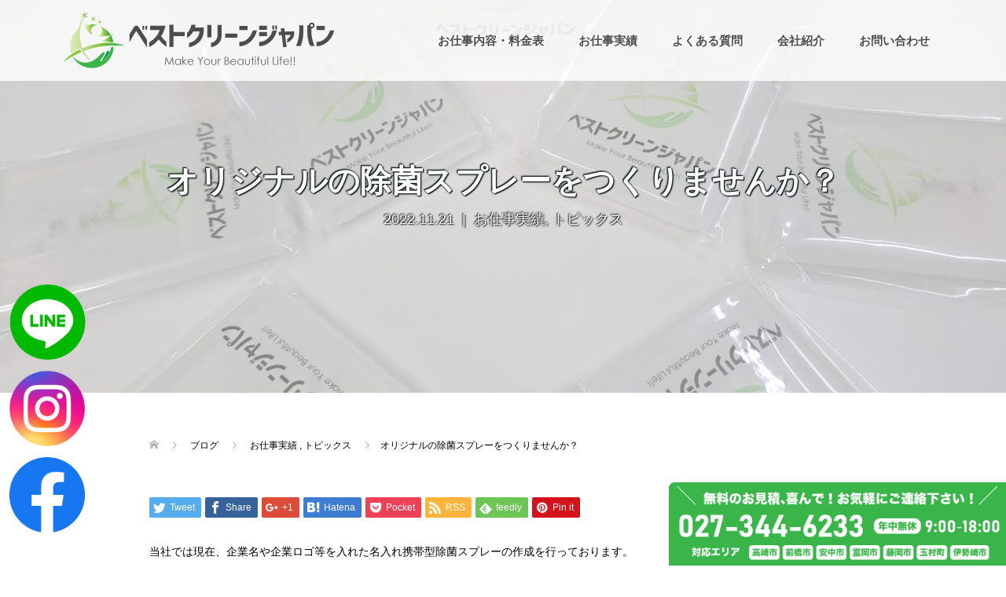

--- FILE ---
content_type: text/html; charset=UTF-8
request_url: http://b-c-j.jp/archives/1460
body_size: 13736
content:
<!DOCTYPE html>
<html lang="ja">
<head>
<!-- Global site tag (gtag.js) - Google Analytics -->
<script async src="https://www.googletagmanager.com/gtag/js?id=UA-114077047-1"></script>
<script>
  window.dataLayer = window.dataLayer || [];
  function gtag(){dataLayer.push(arguments);}
  gtag('js', new Date());

  gtag('config', 'UA-114077047-1');
</script>
<meta charset="UTF-8">
<meta name="description" content="">
<meta name="viewport" content="width=device-width">
<title>オリジナルの除菌スプレーをつくりませんか？ &#8211; 群馬県高崎市のハウスクリーニング業者｜ベストクリーンジャパン</title>
<link rel='dns-prefetch' href='//s.w.org' />
<link rel="alternate" type="application/rss+xml" title="群馬県高崎市のハウスクリーニング業者｜ベストクリーンジャパン &raquo; オリジナルの除菌スプレーをつくりませんか？ のコメントのフィード" href="https://b-c-j.jp/archives/1460/feed" />
		<script type="text/javascript">
			window._wpemojiSettings = {"baseUrl":"https:\/\/s.w.org\/images\/core\/emoji\/11\/72x72\/","ext":".png","svgUrl":"https:\/\/s.w.org\/images\/core\/emoji\/11\/svg\/","svgExt":".svg","source":{"concatemoji":"http:\/\/b-c-j.jp\/wp-includes\/js\/wp-emoji-release.min.js?ver=4.9.26"}};
			!function(e,a,t){var n,r,o,i=a.createElement("canvas"),p=i.getContext&&i.getContext("2d");function s(e,t){var a=String.fromCharCode;p.clearRect(0,0,i.width,i.height),p.fillText(a.apply(this,e),0,0);e=i.toDataURL();return p.clearRect(0,0,i.width,i.height),p.fillText(a.apply(this,t),0,0),e===i.toDataURL()}function c(e){var t=a.createElement("script");t.src=e,t.defer=t.type="text/javascript",a.getElementsByTagName("head")[0].appendChild(t)}for(o=Array("flag","emoji"),t.supports={everything:!0,everythingExceptFlag:!0},r=0;r<o.length;r++)t.supports[o[r]]=function(e){if(!p||!p.fillText)return!1;switch(p.textBaseline="top",p.font="600 32px Arial",e){case"flag":return s([55356,56826,55356,56819],[55356,56826,8203,55356,56819])?!1:!s([55356,57332,56128,56423,56128,56418,56128,56421,56128,56430,56128,56423,56128,56447],[55356,57332,8203,56128,56423,8203,56128,56418,8203,56128,56421,8203,56128,56430,8203,56128,56423,8203,56128,56447]);case"emoji":return!s([55358,56760,9792,65039],[55358,56760,8203,9792,65039])}return!1}(o[r]),t.supports.everything=t.supports.everything&&t.supports[o[r]],"flag"!==o[r]&&(t.supports.everythingExceptFlag=t.supports.everythingExceptFlag&&t.supports[o[r]]);t.supports.everythingExceptFlag=t.supports.everythingExceptFlag&&!t.supports.flag,t.DOMReady=!1,t.readyCallback=function(){t.DOMReady=!0},t.supports.everything||(n=function(){t.readyCallback()},a.addEventListener?(a.addEventListener("DOMContentLoaded",n,!1),e.addEventListener("load",n,!1)):(e.attachEvent("onload",n),a.attachEvent("onreadystatechange",function(){"complete"===a.readyState&&t.readyCallback()})),(n=t.source||{}).concatemoji?c(n.concatemoji):n.wpemoji&&n.twemoji&&(c(n.twemoji),c(n.wpemoji)))}(window,document,window._wpemojiSettings);
		</script>
		<style type="text/css">
img.wp-smiley,
img.emoji {
	display: inline !important;
	border: none !important;
	box-shadow: none !important;
	height: 1em !important;
	width: 1em !important;
	margin: 0 .07em !important;
	vertical-align: -0.1em !important;
	background: none !important;
	padding: 0 !important;
}
</style>
<link rel='stylesheet' id='contact-form-7-css'  href='http://b-c-j.jp/wp-content/plugins/contact-form-7/includes/css/styles.css?ver=5.0.3' type='text/css' media='all' />
<link rel='stylesheet' id='oops-slick-css'  href='http://b-c-j.jp/wp-content/themes/oops_tcd048/css/slick.min.css?ver=4.9.26' type='text/css' media='all' />
<link rel='stylesheet' id='oops-slick-theme-css'  href='http://b-c-j.jp/wp-content/themes/oops_tcd048/css/slick-theme.min.css?ver=4.9.26' type='text/css' media='all' />
<link rel='stylesheet' id='oops-style-css'  href='http://b-c-j.jp/wp-content/themes/oops_tcd048/style.css?ver=1.1.1' type='text/css' media='all' />
<link rel='stylesheet' id='oops-responsive-css'  href='http://b-c-j.jp/wp-content/themes/oops_tcd048/responsive.min.css?ver=1.1.1' type='text/css' media='all' />
<script type='text/javascript' src='http://b-c-j.jp/wp-includes/js/jquery/jquery.js?ver=1.12.4'></script>
<script type='text/javascript' src='http://b-c-j.jp/wp-includes/js/jquery/jquery-migrate.min.js?ver=1.4.1'></script>
<link rel='https://api.w.org/' href='https://b-c-j.jp/wp-json/' />
<link rel="EditURI" type="application/rsd+xml" title="RSD" href="https://b-c-j.jp/xmlrpc.php?rsd" />
<link rel="wlwmanifest" type="application/wlwmanifest+xml" href="http://b-c-j.jp/wp-includes/wlwmanifest.xml" /> 
<link rel='prev' title='グリストラップ清掃' href='https://b-c-j.jp/archives/1431' />
<link rel='next' title='扉の落書き、シール跡の除去' href='https://b-c-j.jp/archives/1490' />
<meta name="generator" content="WordPress 4.9.26" />
<link rel="canonical" href="https://b-c-j.jp/archives/1460" />
<link rel='shortlink' href='https://b-c-j.jp/?p=1460' />
<link rel="alternate" type="application/json+oembed" href="https://b-c-j.jp/wp-json/oembed/1.0/embed?url=https%3A%2F%2Fb-c-j.jp%2Farchives%2F1460" />
<link rel="alternate" type="text/xml+oembed" href="https://b-c-j.jp/wp-json/oembed/1.0/embed?url=https%3A%2F%2Fb-c-j.jp%2Farchives%2F1460&#038;format=xml" />
<style>
.p-cta--1::before { background: #000000; opacity: 0.5; }
.p-cta--1 .p-cta__btn { background: #ff8000; }
.p-cta--1 .p-cta__btn:hover { background: #444444; }
.p-cta--2::before { background: #000000; opacity: 0.5; }
.p-cta--2 .p-cta__btn { background: #ff8000; }
.p-cta--2 .p-cta__btn:hover { background: #444444; }
.p-cta--3::before { background: #000000; opacity: 0.5; }
.p-cta--3 .p-cta__btn { background: #ff8000; }
.p-cta--3 .p-cta__btn:hover { background: #444444; }
</style>
<style>
.p-footer-cta--1 .p-footer-cta__inner { background: rgba( 0, 0, 0, 1); }
.p-footer-cta--1 .p-footer-cta__btn { background: #ff8000; }
.p-footer-cta--1 .p-footer-cta__btn:hover { background: #444444; }
.p-footer-cta--2 .p-footer-cta__inner { background: rgba( 0, 0, 0, 1); }
.p-footer-cta--2 .p-footer-cta__btn { background: #ff8000; }
.p-footer-cta--2 .p-footer-cta__btn:hover { background: #444444; }
.p-footer-cta--3 .p-footer-cta__inner { background: rgba( 0, 0, 0, 1); }
.p-footer-cta--3 .p-footer-cta__btn { background: #ff8000; }
.p-footer-cta--3 .p-footer-cta__btn:hover { background: #444444; }
</style>
<style>
/* Primary color */
.p-global-nav .sub-menu a, .p-news-ticker, .p-widget-dropdown, .p-widget-dropdown select, .p-headline, .p-latest-news__title, .l-footer, .p-menu-button.is-active { background: #121d1f; }

/* Secondary color */
.p-global-nav .sub-menu li a:hover, .p-widget-search__submit:hover, .p-button, .p-review__button:hover, .p-pager__item a:hover, .c-comment__form-submit:hover { background: #00b509; }
.l-header--large .p-global-nav > li > a:hover, .p-global-nav > .current-menu-item > a, .p-global-nav > li > a:hover, .p-global-nav .current-menu-item > a .p-widget-list a:hover, .p-article01__category a:hover { color: #00b509; }

/* Tertiary color */
.p-button:hover { background: #73e000; }

/* font type */
body { font-family: Verdana, "ヒラギノ角ゴ ProN W3", "Hiragino Kaku Gothic ProN", "メイリオ", Meiryo, sans-serif; }

/* headline font type */
.p-index-slider__item-catch, .p-index-content01__catch, .p-index-content02__item-catch, .p-showcase__catch, .p-index-content04__catch, .p-index-content06__item-catch, .p-index-content07__catch, .p-index-content09__catch, .p-footer-blog__catch, .p-article01__title, .p-page-header__title, .p-headline, .p-article02__title, .p-latest-news__title h2, .p-review__name, .p-review-header__title, #js-header-video .caption .title, #js-header-youtube .caption .title {
font-family: "Segoe UI", Verdana, "游ゴシック", YuGothic, "Hiragino Kaku Gothic ProN", Meiryo, sans-serif;
}

/* load */
@-webkit-keyframes loading-square-loader {
  0% { box-shadow: 16px -8px rgba(18, 29, 31, 0), 32px 0 rgba(18, 29, 31, 0), 0 -16px rgba(18, 29, 31, 0), 16px -16px rgba(18, 29, 31, 0), 32px -16px rgba(18, 29, 31, 0), 0 -32px rgba(18, 29, 31, 0), 16px -32px rgba(18, 29, 31, 0), 32px -32px rgba(242, 205, 123, 0); }
  5% { box-shadow: 16px -8px rgba(18, 29, 31, 0), 32px 0 rgba(18, 29, 31, 0), 0 -16px rgba(18, 29, 31, 0), 16px -16px rgba(18, 29, 31, 0), 32px -16px rgba(18, 29, 31, 0), 0 -32px rgba(18, 29, 31, 0), 16px -32px rgba(18, 29, 31, 0), 32px -32px rgba(242, 205, 123, 0); }
  10% { box-shadow: 16px 0 rgba(18, 29, 31, 1), 32px -8px rgba(18, 29, 31, 0), 0 -16px rgba(18, 29, 31, 0), 16px -16px rgba(18, 29, 31, 0), 32px -16px rgba(18, 29, 31, 0), 0 -32px rgba(18, 29, 31, 0), 16px -32px rgba(18, 29, 31, 0), 32px -32px rgba(242, 205, 123, 0); }
  15% { box-shadow: 16px 0 rgba(18, 29, 31, 1), 32px 0 rgba(18, 29, 31, 1), 0 -24px rgba(18, 29, 31, 0), 16px -16px rgba(18, 29, 31, 0), 32px -16px rgba(18, 29, 31, 0), 0 -32px rgba(18, 29, 31, 0), 16px -32px rgba(18, 29, 31, 0), 32px -32px rgba(242, 205, 123, 0); }
  20% { box-shadow: 16px 0 rgba(18, 29, 31, 1), 32px 0 rgba(18, 29, 31, 1), 0 -16px rgba(18, 29, 31, 1), 16px -24px rgba(18, 29, 31, 0), 32px -16px rgba(18, 29, 31, 0), 0 -32px rgba(18, 29, 31, 0), 16px -32px rgba(18, 29, 31, 0), 32px -32px rgba(242, 205, 123, 0); }
  25% { box-shadow: 16px 0 rgba(18, 29, 31, 1), 32px 0 rgba(18, 29, 31, 1), 0 -16px rgba(18, 29, 31, 1), 16px -16px rgba(18, 29, 31, 1), 32px -24px rgba(18, 29, 31, 0), 0 -32px rgba(18, 29, 31, 0), 16px -32px rgba(18, 29, 31, 0), 32px -32px rgba(242, 205, 123, 0); }
  30% { box-shadow: 16px 0 rgba(18, 29, 31, 1), 32px 0 rgba(18, 29, 31, 1), 0 -16px rgba(18, 29, 31, 1), 16px -16px rgba(18, 29, 31, 1), 32px -16px rgba(18, 29, 31, 1), 0 -50px rgba(18, 29, 31, 0), 16px -32px rgba(18, 29, 31, 0), 32px -32px rgba(242, 205, 123, 0); }
  35% { box-shadow: 16px 0 rgba(18, 29, 31, 1), 32px 0 rgba(18, 29, 31, 1), 0 -16px rgba(18, 29, 31, 1), 16px -16px rgba(18, 29, 31, 1), 32px -16px rgba(18, 29, 31, 1), 0 -32px rgba(18, 29, 31, 1), 16px -50px rgba(18, 29, 31, 0), 32px -32px rgba(242, 205, 123, 0); }
  40% { box-shadow: 16px 0 rgba(18, 29, 31, 1), 32px 0 rgba(18, 29, 31, 1), 0 -16px rgba(18, 29, 31, 1), 16px -16px rgba(18, 29, 31, 1), 32px -16px rgba(18, 29, 31, 1), 0 -32px rgba(18, 29, 31, 1), 16px -32px rgba(18, 29, 31, 1), 32px -50px rgba(242, 205, 123, 0); }
  45%, 55% { box-shadow: 16px 0 rgba(18, 29, 31, 1), 32px 0 rgba(18, 29, 31, 1), 0 -16px rgba(18, 29, 31, 1), 16px -16px rgba(18, 29, 31, 1), 32px -16px rgba(18, 29, 31, 1), 0 -32px rgba(18, 29, 31, 1), 16px -32px rgba(18, 29, 31, 1), 32px -32px rgba(0, 181, 9, 1); }
  60% { box-shadow: 16px 8px rgba(18, 29, 31, 0), 32px 0 rgba(18, 29, 31, 1), 0 -16px rgba(18, 29, 31, 1), 16px -16px rgba(18, 29, 31, 1), 32px -16px rgba(18, 29, 31, 1), 0 -32px rgba(18, 29, 31, 1), 16px -32px rgba(18, 29, 31, 1), 32px -32px rgba(0, 181, 9, 1); }
  65% { box-shadow: 16px 8px rgba(18, 29, 31, 0), 32px 8px rgba(18, 29, 31, 0), 0 -16px rgba(18, 29, 31, 1), 16px -16px rgba(18, 29, 31, 1), 32px -16px rgba(18, 29, 31, 1), 0 -32px rgba(18, 29, 31, 1), 16px -32px rgba(18, 29, 31, 1), 32px -32px rgba(0, 181, 9, 1); }
  70% { box-shadow: 16px 8px rgba(18, 29, 31, 0), 32px 8px rgba(18, 29, 31, 0), 0 -8px rgba(18, 29, 31, 0), 16px -16px rgba(18, 29, 31, 1), 32px -16px rgba(18, 29, 31, 1), 0 -32px rgba(18, 29, 31, 1), 16px -32px rgba(18, 29, 31, 1), 32px -32px rgba(0, 181, 9, 1); }
  75% { box-shadow: 16px 8px rgba(18, 29, 31, 0), 32px 8px rgba(18, 29, 31, 0), 0 -8px rgba(18, 29, 31, 0), 16px -8px rgba(18, 29, 31, 0), 32px -16px rgba(18, 29, 31, 1), 0 -32px rgba(18, 29, 31, 1), 16px -32px rgba(18, 29, 31, 1), 32px -32px rgba(0, 181, 9, 1); }
  80% { box-shadow: 16px 8px rgba(18, 29, 31, 0), 32px 8px rgba(18, 29, 31, 0), 0 -8px rgba(18, 29, 31, 0), 16px -8px rgba(18, 29, 31, 0), 32px -8px rgba(18, 29, 31, 0), 0 -32px rgba(18, 29, 31, 1), 16px -32px rgba(18, 29, 31, 1), 32px -32px rgba(0, 181, 9, 1); }
  85% { box-shadow: 16px 8px rgba(18, 29, 31, 0), 32px 8px rgba(18, 29, 31, 0), 0 -8px rgba(18, 29, 31, 0), 16px -8px rgba(18, 29, 31, 0), 32px -8px rgba(18, 29, 31, 0), 0 -24px rgba(18, 29, 31, 0), 16px -32px rgba(18, 29, 31, 1), 32px -32px rgba(0, 181, 9, 1); }
  90% { box-shadow: 16px 8px rgba(18, 29, 31, 0), 32px 8px rgba(18, 29, 31, 0), 0 -8px rgba(18, 29, 31, 0), 16px -8px rgba(18, 29, 31, 0), 32px -8px rgba(18, 29, 31, 0), 0 -24px rgba(18, 29, 31, 0), 16px -24px rgba(18, 29, 31, 0), 32px -32px rgba(0, 181, 9, 1); }
  95%, 100% { box-shadow: 16px 8px rgba(18, 29, 31, 0), 32px 8px rgba(18, 29, 31, 0), 0 -8px rgba(18, 29, 31, 0), 16px -8px rgba(18, 29, 31, 0), 32px -8px rgba(18, 29, 31, 0), 0 -24px rgba(18, 29, 31, 0), 16px -24px rgba(18, 29, 31, 0), 32px -24px rgba(0, 181, 9, 0); }
}
@keyframes loading-square-loader {
  0% { box-shadow: 16px -8px rgba(18, 29, 31, 0), 32px 0 rgba(18, 29, 31, 0), 0 -16px rgba(18, 29, 31, 0), 16px -16px rgba(18, 29, 31, 0), 32px -16px rgba(18, 29, 31, 0), 0 -32px rgba(18, 29, 31, 0), 16px -32px rgba(18, 29, 31, 0), 32px -32px rgba(242, 205, 123, 0); }
  5% { box-shadow: 16px -8px rgba(18, 29, 31, 0), 32px 0 rgba(18, 29, 31, 0), 0 -16px rgba(18, 29, 31, 0), 16px -16px rgba(18, 29, 31, 0), 32px -16px rgba(18, 29, 31, 0), 0 -32px rgba(18, 29, 31, 0), 16px -32px rgba(18, 29, 31, 0), 32px -32px rgba(242, 205, 123, 0); }
  10% { box-shadow: 16px 0 rgba(18, 29, 31, 1), 32px -8px rgba(18, 29, 31, 0), 0 -16px rgba(18, 29, 31, 0), 16px -16px rgba(18, 29, 31, 0), 32px -16px rgba(18, 29, 31, 0), 0 -32px rgba(18, 29, 31, 0), 16px -32px rgba(18, 29, 31, 0), 32px -32px rgba(242, 205, 123, 0); }
  15% { box-shadow: 16px 0 rgba(18, 29, 31, 1), 32px 0 rgba(18, 29, 31, 1), 0 -24px rgba(18, 29, 31, 0), 16px -16px rgba(18, 29, 31, 0), 32px -16px rgba(18, 29, 31, 0), 0 -32px rgba(18, 29, 31, 0), 16px -32px rgba(18, 29, 31, 0), 32px -32px rgba(242, 205, 123, 0); }
  20% { box-shadow: 16px 0 rgba(18, 29, 31, 1), 32px 0 rgba(18, 29, 31, 1), 0 -16px rgba(18, 29, 31, 1), 16px -24px rgba(18, 29, 31, 0), 32px -16px rgba(18, 29, 31, 0), 0 -32px rgba(18, 29, 31, 0), 16px -32px rgba(18, 29, 31, 0), 32px -32px rgba(242, 205, 123, 0); }
  25% { box-shadow: 16px 0 rgba(18, 29, 31, 1), 32px 0 rgba(18, 29, 31, 1), 0 -16px rgba(18, 29, 31, 1), 16px -16px rgba(18, 29, 31, 1), 32px -24px rgba(18, 29, 31, 0), 0 -32px rgba(18, 29, 31, 0), 16px -32px rgba(18, 29, 31, 0), 32px -32px rgba(242, 205, 123, 0); }
  30% { box-shadow: 16px 0 rgba(18, 29, 31, 1), 32px 0 rgba(18, 29, 31, 1), 0 -16px rgba(18, 29, 31, 1), 16px -16px rgba(18, 29, 31, 1), 32px -16px rgba(18, 29, 31, 1), 0 -50px rgba(18, 29, 31, 0), 16px -32px rgba(18, 29, 31, 0), 32px -32px rgba(242, 205, 123, 0); }
  35% { box-shadow: 16px 0 rgba(18, 29, 31, 1), 32px 0 rgba(18, 29, 31, 1), 0 -16px rgba(18, 29, 31, 1), 16px -16px rgba(18, 29, 31, 1), 32px -16px rgba(18, 29, 31, 1), 0 -32px rgba(18, 29, 31, 1), 16px -50px rgba(18, 29, 31, 0), 32px -32px rgba(242, 205, 123, 0); }
  40% { box-shadow: 16px 0 rgba(18, 29, 31, 1), 32px 0 rgba(18, 29, 31, 1), 0 -16px rgba(18, 29, 31, 1), 16px -16px rgba(18, 29, 31, 1), 32px -16px rgba(18, 29, 31, 1), 0 -32px rgba(18, 29, 31, 1), 16px -32px rgba(18, 29, 31, 1), 32px -50px rgba(242, 205, 123, 0); }
  45%, 55% { box-shadow: 16px 0 rgba(18, 29, 31, 1), 32px 0 rgba(18, 29, 31, 1), 0 -16px rgba(18, 29, 31, 1), 16px -16px rgba(18, 29, 31, 1), 32px -16px rgba(18, 29, 31, 1), 0 -32px rgba(18, 29, 31, 1), 16px -32px rgba(18, 29, 31, 1), 32px -32px rgba(0, 181, 9, 1); }
  60% { box-shadow: 16px 8px rgba(18, 29, 31, 0), 32px 0 rgba(18, 29, 31, 1), 0 -16px rgba(18, 29, 31, 1), 16px -16px rgba(18, 29, 31, 1), 32px -16px rgba(18, 29, 31, 1), 0 -32px rgba(18, 29, 31, 1), 16px -32px rgba(18, 29, 31, 1), 32px -32px rgba(0, 181, 9, 1); }
  65% { box-shadow: 16px 8px rgba(18, 29, 31, 0), 32px 8px rgba(18, 29, 31, 0), 0 -16px rgba(18, 29, 31, 1), 16px -16px rgba(18, 29, 31, 1), 32px -16px rgba(18, 29, 31, 1), 0 -32px rgba(18, 29, 31, 1), 16px -32px rgba(18, 29, 31, 1), 32px -32px rgba(0, 181, 9, 1); }
  70% { box-shadow: 16px 8px rgba(18, 29, 31, 0), 32px 8px rgba(18, 29, 31, 0), 0 -8px rgba(18, 29, 31, 0), 16px -16px rgba(18, 29, 31, 1), 32px -16px rgba(18, 29, 31, 1), 0 -32px rgba(18, 29, 31, 1), 16px -32px rgba(18, 29, 31, 1), 32px -32px rgba(0, 181, 9, 1); }
  75% { box-shadow: 16px 8px rgba(18, 29, 31, 0), 32px 8px rgba(18, 29, 31, 0), 0 -8px rgba(18, 29, 31, 0), 16px -8px rgba(18, 29, 31, 0), 32px -16px rgba(18, 29, 31, 1), 0 -32px rgba(18, 29, 31, 1), 16px -32px rgba(18, 29, 31, 1), 32px -32px rgba(0, 181, 9, 1); }
  80% { box-shadow: 16px 8px rgba(18, 29, 31, 0), 32px 8px rgba(18, 29, 31, 0), 0 -8px rgba(18, 29, 31, 0), 16px -8px rgba(18, 29, 31, 0), 32px -8px rgba(18, 29, 31, 0), 0 -32px rgba(18, 29, 31, 1), 16px -32px rgba(18, 29, 31, 1), 32px -32px rgba(0, 181, 9, 1); }
  85% { box-shadow: 16px 8px rgba(18, 29, 31, 0), 32px 8px rgba(18, 29, 31, 0), 0 -8px rgba(18, 29, 31, 0), 16px -8px rgba(18, 29, 31, 0), 32px -8px rgba(18, 29, 31, 0), 0 -24px rgba(18, 29, 31, 0), 16px -32px rgba(18, 29, 31, 1), 32px -32px rgba(0, 181, 9, 1); }
  90% { box-shadow: 16px 8px rgba(18, 29, 31, 0), 32px 8px rgba(18, 29, 31, 0), 0 -8px rgba(18, 29, 31, 0), 16px -8px rgba(18, 29, 31, 0), 32px -8px rgba(18, 29, 31, 0), 0 -24px rgba(18, 29, 31, 0), 16px -24px rgba(18, 29, 31, 0), 32px -32px rgba(0, 181, 9, 1); }
  95%, 100% { box-shadow: 16px 8px rgba(18, 29, 31, 0), 32px 8px rgba(18, 29, 31, 0), 0 -8px rgba(18, 29, 31, 0), 16px -8px rgba(18, 29, 31, 0), 32px -8px rgba(18, 29, 31, 0), 0 -24px rgba(18, 29, 31, 0), 16px -24px rgba(18, 29, 31, 0), 32px -24px rgba(0, 181, 9, 0); }
}

.c-load--type2:before { box-shadow: 16px 0 0 rgba(18, 29, 31, 1), 32px 0 0 rgba(18, 29, 31, 1), 0 -16px 0 rgba(18, 29, 31, 1), 16px -16px 0 rgba(18, 29, 31, 1), 32px -16px 0 rgba(18, 29, 31, 1), 0 -32px rgba(18, 29, 31, 1), 16px -32px rgba(18, 29, 31, 1), 32px -32px rgba(0, 181, 9, 0); }
.c-load--type2:after { background-color: rgba(0, 181, 9, 1); }
.c-load--type1 { border: 3px solid rgba(18, 29, 31, 0.2); border-top-color: #121d1f; }
#site_loader_animation.c-load--type3 i { background: #121d1f; }

/* hover effect */
.p-hover-effect--type1:hover img { -webkit-transform: scale(1.2) rotate(2deg); transform: scale(1.2) rotate(2deg); }
.p-hover-effect--type2 img { margin-left: 15px; -webkit-transform: scale(1.2) translate3d(-15px, 0, 0); transform: scale(1.2) translate3d(-15px, 0, 0);}
.p-hover-effect--type2:hover img { opacity: 0.5 }
.p-hover-effect--type3 { background: #ffffff; }
.p-hover-effect--type3:hover img { opacity: 0.5; }

/* Page header */
.p-page-header::before { background: rgba(255, 255, 255, 0.5) }
.p-page-header__meta a { color: #ffffff; }

/* Entry body */
.p-entry__body, .p-entry__body p { font-size: 14px; }
.p-entry__body a { color: #ff7f00; }

/* Header */
.l-header, .l-header--large.is-active { background: rgba(255, 255, 255, 0.8); }
.l-header__logo a { color: #4d4d4d; } 
.p-global-nav > li > a, .l-header--large.is-active .p-global-nav > li > a { color: #4d4d4d; }

/* Contents builder */
#cb_2::before { background: rgba( 61, 198, 59, ); }

/* Footer bar */

/* Responsive */
@media only screen and (max-width: 1200px) {
.l-header, .l-header--large.is-active { background: #ffffff; }
.p-global-nav { background: rgba(18, 29, 31, 0.8); }	
.l-header__logo a { color: #4d4d4d; } 
}
@media only screen and (max-width: 767px) {

@-webkit-keyframes loading-square-loader {
  0% { box-shadow: 10px -5px rgba(18, 29, 31, 0), 20px 0 rgba(18, 29, 31, 0), 0 -10px rgba(18, 29, 31, 0), 10px -10px rgba(18, 29, 31, 0), 20px -10px rgba(18, 29, 31, 0), 0 -20px rgba(18, 29, 31, 0), 10px -20px rgba(18, 29, 31, 0), 20px -20px rgba(242, 205, 123, 0); }
  5% { box-shadow: 10px -5px rgba(18, 29, 31, 0), 20px 0 rgba(18, 29, 31, 0), 0 -10px rgba(18, 29, 31, 0), 10px -10px rgba(18, 29, 31, 0), 20px -10px rgba(18, 29, 31, 0), 0 -20px rgba(18, 29, 31, 0), 10px -20px rgba(18, 29, 31, 0), 20px -20px rgba(242, 205, 123, 0); }
  10% { box-shadow: 10px 0 rgba(18, 29, 31, 1), 20px -5px rgba(18, 29, 31, 0), 0 -10px rgba(18, 29, 31, 0), 10px -10px rgba(18, 29, 31, 0), 20px -10px rgba(18, 29, 31, 0), 0 -20px rgba(18, 29, 31, 0), 10px -20px rgba(18, 29, 31, 0), 20px -20px rgba(242, 205, 123, 0); }
  15% { box-shadow: 10px 0 rgba(18, 29, 31, 1), 20px 0 rgba(18, 29, 31, 1), 0 -15px rgba(18, 29, 31, 0), 10px -10px rgba(18, 29, 31, 0), 20px -10px rgba(18, 29, 31, 0), 0 -20px rgba(18, 29, 31, 0), 10px -20px rgba(18, 29, 31, 0), 20px -20px rgba(242, 205, 123, 0); }
  20% { box-shadow: 10px 0 rgba(18, 29, 31, 1), 20px 0 rgba(18, 29, 31, 1), 0 -10px rgba(18, 29, 31, 1), 10px -15px rgba(18, 29, 31, 0), 20px -10px rgba(18, 29, 31, 0), 0 -20px rgba(18, 29, 31, 0), 10px -20px rgba(18, 29, 31, 0), 20px -20px rgba(242, 205, 123, 0); }
  25% { box-shadow: 10px 0 rgba(18, 29, 31, 1), 20px 0 rgba(18, 29, 31, 1), 0 -10px rgba(18, 29, 31, 1), 10px -10px rgba(18, 29, 31, 1), 20px -15px rgba(18, 29, 31, 0), 0 -20px rgba(18, 29, 31, 0), 10px -20px rgba(18, 29, 31, 0), 20px -20px rgba(242, 205, 123, 0); }
  30% { box-shadow: 10px 0 rgba(18, 29, 31, 1), 20px 0 rgba(18, 29, 31, 1), 0 -10px rgba(18, 29, 31, 1), 10px -10px rgba(18, 29, 31, 1), 20px -10px rgba(18, 29, 31, 1), 0 -50px rgba(18, 29, 31, 0), 10px -20px rgba(18, 29, 31, 0), 20px -20px rgba(242, 205, 123, 0); }
  35% { box-shadow: 10px 0 rgba(18, 29, 31, 1), 20px 0 rgba(18, 29, 31, 1), 0 -10px rgba(18, 29, 31, 1), 10px -10px rgba(18, 29, 31, 1), 20px -10px rgba(18, 29, 31, 1), 0 -20px rgba(18, 29, 31, 1), 10px -50px rgba(18, 29, 31, 0), 20px -20px rgba(242, 205, 123, 0); }
  40% { box-shadow: 10px 0 rgba(18, 29, 31, 1), 20px 0 rgba(18, 29, 31, 1), 0 -10px rgba(18, 29, 31, 1), 10px -10px rgba(18, 29, 31, 1), 20px -10px rgba(18, 29, 31, 1), 0 -20px rgba(18, 29, 31, 1), 10px -20px rgba(18, 29, 31, 1), 20px -50px rgba(242, 205, 123, 0); }
  45%, 55% { box-shadow: 10px 0 rgba(18, 29, 31, 1), 20px 0 rgba(18, 29, 31, 1), 0 -10px rgba(18, 29, 31, 1), 10px -10px rgba(18, 29, 31, 1), 20px -10px rgba(18, 29, 31, 1), 0 -20px rgba(18, 29, 31, 1), 10px -20px rgba(18, 29, 31, 1), 20px -20px rgba(0, 181, 9, 1); }
  60% { box-shadow: 10px 5px rgba(18, 29, 31, 0), 20px 0 rgba(18, 29, 31, 1), 0 -10px rgba(18, 29, 31, 1), 10px -10px rgba(18, 29, 31, 1), 20px -10px rgba(18, 29, 31, 1), 0 -20px rgba(18, 29, 31, 1), 10px -20px rgba(18, 29, 31, 1), 20px -20px rgba(0, 181, 9, 1); }
  65% { box-shadow: 10px 5px rgba(18, 29, 31, 0), 20px 5px rgba(18, 29, 31, 0), 0 -10px rgba(18, 29, 31, 1), 10px -10px rgba(18, 29, 31, 1), 20px -10px rgba(18, 29, 31, 1), 0 -20px rgba(18, 29, 31, 1), 10px -20px rgba(18, 29, 31, 1), 20px -20px rgba(0, 181, 9, 1); }
  70% { box-shadow: 10px 5px rgba(18, 29, 31, 0), 20px 5px rgba(18, 29, 31, 0), 0 -5px rgba(18, 29, 31, 0), 10px -10px rgba(18, 29, 31, 1), 20px -10px rgba(18, 29, 31, 1), 0 -20px rgba(18, 29, 31, 1), 10px -20px rgba(18, 29, 31, 1), 20px -20px rgba(0, 181, 9, 1); }
  75% { box-shadow: 10px 5px rgba(18, 29, 31, 0), 20px 5px rgba(18, 29, 31, 0), 0 -5px rgba(18, 29, 31, 0), 10px -5px rgba(18, 29, 31, 0), 20px -10px rgba(18, 29, 31, 1), 0 -20px rgba(18, 29, 31, 1), 10px -20px rgba(18, 29, 31, 1), 20px -20px rgba(0, 181, 9, 1); }
  80% { box-shadow: 10px 5px rgba(18, 29, 31, 0), 20px 5px rgba(18, 29, 31, 0), 0 -5px rgba(18, 29, 31, 0), 10px -5px rgba(18, 29, 31, 0), 20px -5px rgba(18, 29, 31, 0), 0 -20px rgba(18, 29, 31, 1), 10px -20px rgba(18, 29, 31, 1), 20px -20px rgba(0, 181, 9, 1); }
  85% { box-shadow: 10px 5px rgba(18, 29, 31, 0), 20px 5px rgba(18, 29, 31, 0), 0 -5px rgba(18, 29, 31, 0), 10px -5px rgba(18, 29, 31, 0), 20px -5px rgba(18, 29, 31, 0), 0 -15px rgba(18, 29, 31, 0), 10px -20px rgba(18, 29, 31, 1), 20px -20px rgba(0, 181, 9, 1); }
  90% { box-shadow: 10px 5px rgba(18, 29, 31, 0), 20px 5px rgba(18, 29, 31, 0), 0 -5px rgba(18, 29, 31, 0), 10px -5px rgba(18, 29, 31, 0), 20px -5px rgba(18, 29, 31, 0), 0 -15px rgba(18, 29, 31, 0), 10px -15px rgba(18, 29, 31, 0), 20px -20px rgba(0, 181, 9, 1); }
  95%, 100% { box-shadow: 10px 5px rgba(18, 29, 31, 0), 20px 5px rgba(18, 29, 31, 0), 0 -5px rgba(18, 29, 31, 0), 10px -5px rgba(18, 29, 31, 0), 20px -5px rgba(18, 29, 31, 0), 0 -15px rgba(18, 29, 31, 0), 10px -15px rgba(18, 29, 31, 0), 20px -15px rgba(0, 181, 9, 0); }
}
@keyframes loading-square-loader {
  0% { box-shadow: 10px -5px rgba(18, 29, 31, 0), 20px 0 rgba(18, 29, 31, 0), 0 -10px rgba(18, 29, 31, 0), 10px -10px rgba(18, 29, 31, 0), 20px -10px rgba(18, 29, 31, 0), 0 -20px rgba(18, 29, 31, 0), 10px -20px rgba(18, 29, 31, 0), 20px -20px rgba(242, 205, 123, 0); }
  5% { box-shadow: 10px -5px rgba(18, 29, 31, 0), 20px 0 rgba(18, 29, 31, 0), 0 -10px rgba(18, 29, 31, 0), 10px -10px rgba(18, 29, 31, 0), 20px -10px rgba(18, 29, 31, 0), 0 -20px rgba(18, 29, 31, 0), 10px -20px rgba(18, 29, 31, 0), 20px -20px rgba(242, 205, 123, 0); }
  10% { box-shadow: 10px 0 rgba(18, 29, 31, 1), 20px -5px rgba(18, 29, 31, 0), 0 -10px rgba(18, 29, 31, 0), 10px -10px rgba(18, 29, 31, 0), 20px -10px rgba(18, 29, 31, 0), 0 -20px rgba(18, 29, 31, 0), 10px -20px rgba(18, 29, 31, 0), 20px -20px rgba(242, 205, 123, 0); }
  15% { box-shadow: 10px 0 rgba(18, 29, 31, 1), 20px 0 rgba(18, 29, 31, 1), 0 -15px rgba(18, 29, 31, 0), 10px -10px rgba(18, 29, 31, 0), 20px -10px rgba(18, 29, 31, 0), 0 -20px rgba(18, 29, 31, 0), 10px -20px rgba(18, 29, 31, 0), 20px -20px rgba(242, 205, 123, 0); }
  20% { box-shadow: 10px 0 rgba(18, 29, 31, 1), 20px 0 rgba(18, 29, 31, 1), 0 -10px rgba(18, 29, 31, 1), 10px -15px rgba(18, 29, 31, 0), 20px -10px rgba(18, 29, 31, 0), 0 -20px rgba(18, 29, 31, 0), 10px -20px rgba(18, 29, 31, 0), 20px -20px rgba(242, 205, 123, 0); }
  25% { box-shadow: 10px 0 rgba(18, 29, 31, 1), 20px 0 rgba(18, 29, 31, 1), 0 -10px rgba(18, 29, 31, 1), 10px -10px rgba(18, 29, 31, 1), 20px -15px rgba(18, 29, 31, 0), 0 -20px rgba(18, 29, 31, 0), 10px -20px rgba(18, 29, 31, 0), 20px -20px rgba(242, 205, 123, 0); }
  30% { box-shadow: 10px 0 rgba(18, 29, 31, 1), 20px 0 rgba(18, 29, 31, 1), 0 -10px rgba(18, 29, 31, 1), 10px -10px rgba(18, 29, 31, 1), 20px -10px rgba(18, 29, 31, 1), 0 -50px rgba(18, 29, 31, 0), 10px -20px rgba(18, 29, 31, 0), 20px -20px rgba(242, 205, 123, 0); }
  35% { box-shadow: 10px 0 rgba(18, 29, 31, 1), 20px 0 rgba(18, 29, 31, 1), 0 -10px rgba(18, 29, 31, 1), 10px -10px rgba(18, 29, 31, 1), 20px -10px rgba(18, 29, 31, 1), 0 -20px rgba(18, 29, 31, 1), 10px -50px rgba(18, 29, 31, 0), 20px -20px rgba(242, 205, 123, 0); }
  40% { box-shadow: 10px 0 rgba(18, 29, 31, 1), 20px 0 rgba(18, 29, 31, 1), 0 -10px rgba(18, 29, 31, 1), 10px -10px rgba(18, 29, 31, 1), 20px -10px rgba(18, 29, 31, 1), 0 -20px rgba(18, 29, 31, 1), 10px -20px rgba(18, 29, 31, 1), 20px -50px rgba(242, 205, 123, 0); }
  45%, 55% { box-shadow: 10px 0 rgba(18, 29, 31, 1), 20px 0 rgba(18, 29, 31, 1), 0 -10px rgba(18, 29, 31, 1), 10px -10px rgba(18, 29, 31, 1), 20px -10px rgba(18, 29, 31, 1), 0 -20px rgba(18, 29, 31, 1), 10px -20px rgba(18, 29, 31, 1), 20px -20px rgba(0, 181, 9, 1); }
  60% { box-shadow: 10px 5px rgba(18, 29, 31, 0), 20px 0 rgba(18, 29, 31, 1), 0 -10px rgba(18, 29, 31, 1), 10px -10px rgba(18, 29, 31, 1), 20px -10px rgba(18, 29, 31, 1), 0 -20px rgba(18, 29, 31, 1), 10px -20px rgba(18, 29, 31, 1), 20px -20px rgba(0, 181, 9, 1); }
  65% { box-shadow: 10px 5px rgba(18, 29, 31, 0), 20px 5px rgba(18, 29, 31, 0), 0 -10px rgba(18, 29, 31, 1), 10px -10px rgba(18, 29, 31, 1), 20px -10px rgba(18, 29, 31, 1), 0 -20px rgba(18, 29, 31, 1), 10px -20px rgba(18, 29, 31, 1), 20px -20px rgba(0, 181, 9, 1); }
  70% { box-shadow: 10px 5px rgba(18, 29, 31, 0), 20px 5px rgba(18, 29, 31, 0), 0 -5px rgba(18, 29, 31, 0), 10px -10px rgba(18, 29, 31, 1), 20px -10px rgba(18, 29, 31, 1), 0 -20px rgba(18, 29, 31, 1), 10px -20px rgba(18, 29, 31, 1), 20px -20px rgba(0, 181, 9, 1); }
  75% { box-shadow: 10px 5px rgba(18, 29, 31, 0), 20px 5px rgba(18, 29, 31, 0), 0 -5px rgba(18, 29, 31, 0), 10px -5px rgba(18, 29, 31, 0), 20px -10px rgba(18, 29, 31, 1), 0 -20px rgba(18, 29, 31, 1), 10px -20px rgba(18, 29, 31, 1), 20px -20px rgba(0, 181, 9, 1); }
  80% { box-shadow: 10px 5px rgba(18, 29, 31, 0), 20px 5px rgba(18, 29, 31, 0), 0 -5px rgba(18, 29, 31, 0), 10px -5px rgba(18, 29, 31, 0), 20px -5px rgba(18, 29, 31, 0), 0 -20px rgba(18, 29, 31, 1), 10px -20px rgba(18, 29, 31, 1), 20px -20px rgba(0, 181, 9, 1); }
  85% { box-shadow: 10px 5px rgba(18, 29, 31, 0), 20px 5px rgba(18, 29, 31, 0), 0 -5px rgba(18, 29, 31, 0), 10px -5px rgba(18, 29, 31, 0), 20px -5px rgba(18, 29, 31, 0), 0 -15px rgba(18, 29, 31, 0), 10px -20px rgba(18, 29, 31, 1), 20px -20px rgba(0, 181, 9, 1); }
  90% { box-shadow: 10px 5px rgba(18, 29, 31, 0), 20px 5px rgba(18, 29, 31, 0), 0 -5px rgba(18, 29, 31, 0), 10px -5px rgba(18, 29, 31, 0), 20px -5px rgba(18, 29, 31, 0), 0 -15px rgba(18, 29, 31, 0), 10px -15px rgba(18, 29, 31, 0), 20px -20px rgba(0, 181, 9, 1); }
  95%, 100% { box-shadow: 10px 5px rgba(18, 29, 31, 0), 20px 5px rgba(18, 29, 31, 0), 0 -5px rgba(18, 29, 31, 0), 10px -5px rgba(18, 29, 31, 0), 20px -5px rgba(18, 29, 31, 0), 0 -15px rgba(18, 29, 31, 0), 10px -15px rgba(18, 29, 31, 0), 20px -15px rgba(0, 181, 9, 0); }
}
.c-load--type2:before { box-shadow: 10px 0 0 rgba(18, 29, 31, 1), 20px 0 0 rgba(18, 29, 31, 1), 0 -10px 0 rgba(18, 29, 31, 1), 10px -10px 0 rgba(18, 29, 31, 1), 20px -10px 0 rgba(18, 29, 31, 1), 0 -20px rgba(18, 29, 31, 1), 10px -20px rgba(18, 29, 31, 1), 20px -20px rgba(0, 181, 9, 0); }

}

/* Custom CSS */
nav.menu-gnavi-container a{
text-shadow:1px 1px 2px #fff, -1px -1px 2px #fff,1px 1px 1px #fff, -1px -1px 1px #fff;
font-size:1.1em;
font-weight:bold;
}

.l-header {

}

.p-showcase__catch ,
.p-showcase__desc ,
h1.p-page-header__title {
text-shadow:1px 1px 2px #121d1f, -1px -1px 2px #121d1f,1px 1px 1px #121d1f, -1px -1px 1px #121d1f;
font-weight:bold;
}

p.p-page-header__desc {
color:#000;
text-shadow:1px 1px 2px #121d1f, -1px -1px 2px #121d1f,1px 1px 1px #121d1f, -1px -1px 1px #121d1f;
font-weight:bold;
}


a.p-button,
p.p-page-header__meta {
font-size:1.1em;
font-weight:bold;
text-shadow:1px 1px 2px #000, -1px -1px 2px #000;
color:#fff;
}

.table-ctf7 tr th,td {
    padding: 10px; /* 余白を10px持たせる */
    border-top: 1px #DDD solid; /* 上側にグレーの実線を引く */
}
 
.table-ctf7 tr:nth-child(even) {
    background-color: #F9F9F9; /* 偶数行をうっすらグレーに */
}

.table-ctf7 span.requied {
    font-size: 10px; /* フォントサイズを10pxに */
    color: red; /* フォントカラーを赤に */
    font-weight: normal; /* フォントの太さを通常に */
}

table.price th.lgray ,table.price th.rgray {
font-weight:bold;
}
table.price tr.subTotal th ,table.price tr.subTotal td {
font-weight:bold;
background:#888;
color:#fff;
}
table.price tr.Total th ,table.price tr.Total td {
font-weight:bold;
font-weight:1.2em;
background:#333;
color:#fff;
}
.center {
text-align:center;
}

.p-menu-button { background: #343f3f; }

/* --- お問い合わせフォーム --- */
/* デザインカスタマイズ */
div.wpcf7 { background:#fafafa; border:1px solid #ddd; padding:0px; -moz-border-radius:10px; -khtml-border-radius:10px; -webkit-border-radius:10px; border-radius:10px; margin:0 0 30px 0; }
div.wpcf7 p { padding:20px 20px 0; margin:0; }
div.wpcf7 input, .wpcf7 textarea { border:1px solid #ccc; padding:8px; font-size:14px; }
div.wpcf7 textarea { width:97.5%; height:300px; }
div.wpcf7 input.wpcf7-submit {
   cursor:pointer; color:#fff; font-weight:bold; font-size:14px; width:200px; height:45px; margin:0 auto; display:block;
   -moz-border-radius:5px; -khtml-border-radius:5px; -webkit-border-radius:5px; border-radius:5px;
   background:#333; box-shadow: 0px 0px 3px 0px rgba(0, 0, 0, 0.5), inset 0px 32px 0px -12px #808080; border:1px solid #666;
}
div.wpcf7 input.wpcf7-submit:hover { background:#006080; box-shadow: 0px 0px 3px 0px rgba(0, 0, 0, 0.5), inset 0px 32px 0px -12px #007ea8; border:1px solid #006080; }
.wpcf7 input.wpcf7-submit:active { box-shadow:none; bottom:-2px; position:relative; }
.wpcf7 input:focus, .wpcf7 textarea:focus { border:1px solid #009de1; }
.wpcf7-captchac { border:1px solid #ccc; }
 
 
/* エラー個所をわかりやすく表示 */
.wpcf7 .wpcf7-not-valid { background: #ffb6c1; }
.wpcf7 .wpcf7-response-output {margin: 10px 0 0; padding: 8px 35px 8px 14px; text-shadow: 0 1px 0 rgba(255, 255, 255, 0.5);
    -webkit-border-radius: 4px; -moz-border-radius: 4px; border-radius: 4px; }
.wpcf7 .wpcf7-validation-errors {color: #B94A48; background-color: #F2DEDE; border: 1px solid #EED3D7;}
.wpcf7 .wpcf7-mail-sent-ok {color: #3A87AD; background-color: #D9EDF7; border: 1px solid #BCE8F1;}
 
/* 必須赤色表示 */
.wpcf7 .required { color: #f00;}
/* 任意緑色表示 */
.wpcf7 .any{ color: #080;}

.cp_qa *, .cp_qa *:after, .cp_qa *:before {
	font-family: 'FontAwesome', sans-serif;
	-webkit-box-sizing: border-box;
	        box-sizing: border-box;
}
.cp_qa dt {
	position: relative;
	margin: 0 0 1.5em 0;
}
.cp_qa dd {
	position: relative;
	margin: 0 0 2em 0;
	padding: 0 0 1.5em 2em;
	border-bottom: 1px dotted #0097a7;
}
.cp_qa dt::before, .cp_qa dd::before {
	font-size: 1.2em;
	margin: 0 0.5em 0 0;
	color: #ffffff;
	border-radius: 50%;
	display: inline-block;
	width: 1.3em;
	height: 1.3em;
	line-height: 1.2em;
}
.cp_qa dt::before {
	padding: 0.1em 0.3em;
	content: '?';
	background: #f57c00;
}
.cp_qa dd::before {
	padding: 0.12em 0.45em;
	content: '!';
	background: #0097a7;
}
.cp_qa dt::after, .cp_qa dd::after {
	position: absolute;
	top: 0.5em;
	display: inline-block;
	width: 0;
	height: 0;
	content: '';
	border-width: 5px 0 5px 5px;
	border-style: solid;
}
.cp_qa dt::after {
	left: 1.5em;
	border-color: transparent transparent transparent #f57c00;
}
.cp_qa dd::after {
	left: 3.5em;
	border-color: transparent transparent transparent #0097a7;
}



.kaisha {
width: 100%;
}
 
.kaisha th,
.kaisha td {
border: 1px solid #ccc;
padding: 20px;
}
 
.kaisha th {
font-weight: bold;
background-color: #dedede; 
width:25%;
}
 
@media screen and (max-width: 767px) {
.kaisha,
.kaisha tr,
.kaisha td,
.kaisha th {display:block;}
.kaisha th {width:auto;}
}

.service tr.first th ,
.service tr.first td {
background:#999;
color:#fff;
}

.shobun tr.first th ,
.shobun tr.first td {
background:#999;
color:#fff;
}

.SnsBtn {
    width:100px;
    position: fixed;
    bottom: 30px;
    left: 10px;
    z-index: 100;
    animation-name: lineinstagram;
    animation-timing-function: ease-in-out;
    animation-iteration-count: infinite;
    animation-direction: alternate;
    animation-duration: 2.5s;
}
.SnsBtn a img {
width:100%;
margin-bottom:10px;
}
@keyframes lineinstagram {
    0% {
        transform: translate(0,0px);
    }

    100% {
        transform: translate(0,-15px)
    }
}
@media screen and (max-width: 800px) {
.SnsBtn {
    width:70px;
    bottom: 10px;
}
}</style>
		<style type="text/css">.recentcomments a{display:inline !important;padding:0 !important;margin:0 !important;}</style>
		<style type="text/css">

</style>

<!-- Global site tag (gtag.js) - Google AdWords: 842375103 -->
<script async src="https://www.googletagmanager.com/gtag/js?id=AW-842375103"></script>
<script>
  window.dataLayer = window.dataLayer || [];
  function gtag(){dataLayer.push(arguments);}
  gtag('js', new Date());

  gtag('config', 'AW-842375103');
</script>


</head>
<body>
<header id="js-header" class="l-header l-header--large is-fixed">

<a class="telBanner" href="tel:027-363-4105">
	<img src="http://b-c-j.jp/wp-content/themes/oops_tcd048/img/tel.png">
</a>

	<div class="l-header__inner">
				<div class="p-logo l-header__logo">
			<a href="https://b-c-j.jp/"><img src="https://b-c-j.jp/wp-content/uploads/2018/08/rogo-2.png" alt="群馬県高崎市のハウスクリーニング業者｜ベストクリーンジャパン"></a>
		</div>
				<a href="#" id="js-menu-button" class="p-menu-button c-menu-button"></a>
<nav class="menu-gnavi-container"><ul id="js-global-nav" class="p-global-nav u-clearfix"><li id="menu-item-29" class="menu-item menu-item-type-post_type menu-item-object-page menu-item-29"><a href="https://b-c-j.jp/service">お仕事内容・料金表<span></span></a></li>
<li id="menu-item-81" class="menu-item menu-item-type-taxonomy menu-item-object-category current-post-ancestor current-menu-parent current-post-parent menu-item-81"><a href="https://b-c-j.jp/archives/category/works">お仕事実績<span></span></a></li>
<li id="menu-item-27" class="menu-item menu-item-type-post_type menu-item-object-page menu-item-27"><a href="https://b-c-j.jp/faq">よくある質問<span></span></a></li>
<li id="menu-item-30" class="menu-item menu-item-type-post_type menu-item-object-page menu-item-30"><a href="https://b-c-j.jp/about">会社紹介<span></span></a></li>
<li id="menu-item-26" class="menu-item menu-item-type-post_type menu-item-object-page menu-item-26"><a href="https://b-c-j.jp/contact">お問い合わせ<span></span></a></li>
</ul></nav>	</div>
</header>
<main class="l-main">	
	<article class="p-entry">
			<header class="p-page-header" data-parallax="scroll" data-image-src="https://b-c-j.jp/wp-content/uploads/2022/11/ノベルティ.jpg">
		<div class="p-page-header__inner l-inner" style="text-shadow: 0px 0px 0px #888888">
			<h1 class="p-page-header__title" style="color: #ffffff; font-size: 40px;">オリジナルの除菌スプレーをつくりませんか？</h1>
			<p class="p-page-header__meta" style="color: #ffffff;">
				<time class="p-page-header__date" datetime="2022-11-21">2022.11.21</time><span class="p-page-header__category"><a href="https://b-c-j.jp/archives/category/works" rel="category tag">お仕事実績</a>, <a href="https://b-c-j.jp/archives/category/topics" rel="category tag">トピックス</a></span>			</p>
		</div>
	</header>
		<div class="p-entry__inner p-entry__inner--narrow l-inner">
					<ul class="p-breadcrumb c-breadcrumb u-clearfix" itemscope itemtype="http://schema.org/BreadcrumbList">
			<li class="p-breadcrumb__item c-breadcrumb__item c-breadcrumb__item--home" itemprop="itemListElement" itemscope
      itemtype="http://schema.org/ListItem">
				<a href="https://b-c-j.jp/" itemscope itemtype="http://schema.org/Thing"
       itemprop="item"><span itemprop="name">HOME</span></a>
				<meta itemprop="position" content="1" />
			</li>
						<li class="p-breadcrumb__item c-breadcrumb__item" itemprop="itemListElement" itemscope itemtype="http://schema.org/ListItem">
				<a href="https://b-c-j.jp/%e3%83%96%e3%83%ad%e3%82%b0%e4%b8%80%e8%a6%a7%e3%83%9a%e3%83%bc%e3%82%b8" itemscope itemtype="http://schema.org/Thing" itemprop="item">
					<span itemprop="name">ブログ</span>
				</a>
				<meta itemprop="position" content="2" />
			</li>
			<li class="p-breadcrumb__item c-breadcrumb__item" itemprop="itemListElement" itemscope itemtype="http://schema.org/ListItem">
								<a href="https://b-c-j.jp/archives/category/works" itemscope itemtype="http://schema.org/Thing" itemprop="item">
					<span itemprop="name">お仕事実績</span>
				</a>
				, 				<a href="https://b-c-j.jp/archives/category/topics" itemscope itemtype="http://schema.org/Thing" itemprop="item">
					<span itemprop="name">トピックス</span>
				</a>
								<meta itemprop="position" content="3" />
			</li>
			<li class="p-breadcrumb__item c-breadcrumb__item">オリジナルの除菌スプレーをつくりませんか？</li>
					</ul>
						<ul class="p-entry__share c-share u-clearfix c-share--sm c-share--color">
				<li class="c-share__btn c-share__btn--twitter">
			    <a href="http://twitter.com/share?text=%E3%82%AA%E3%83%AA%E3%82%B8%E3%83%8A%E3%83%AB%E3%81%AE%E9%99%A4%E8%8F%8C%E3%82%B9%E3%83%97%E3%83%AC%E3%83%BC%E3%82%92%E3%81%A4%E3%81%8F%E3%82%8A%E3%81%BE%E3%81%9B%E3%82%93%E3%81%8B%EF%BC%9F&url=https%3A%2F%2Fb-c-j.jp%2Farchives%2F1460&via=&tw_p=tweetbutton&related="  onclick="javascript:window.open(this.href, '', 'menubar=no,toolbar=no,resizable=yes,scrollbars=yes,height=400,width=600');return false;">
			     	<i class="c-share__icn c-share__icn--twitter"></i>
			      <span class="c-share__title">Tweet</span>
			   	</a>
			   </li>
			    <li class="c-share__btn c-share__btn--facebook">
			    	<a href="//www.facebook.com/sharer/sharer.php?u=https://b-c-j.jp/archives/1460&amp;t=%E3%82%AA%E3%83%AA%E3%82%B8%E3%83%8A%E3%83%AB%E3%81%AE%E9%99%A4%E8%8F%8C%E3%82%B9%E3%83%97%E3%83%AC%E3%83%BC%E3%82%92%E3%81%A4%E3%81%8F%E3%82%8A%E3%81%BE%E3%81%9B%E3%82%93%E3%81%8B%EF%BC%9F" rel="nofollow" target="_blank">
			      	<i class="c-share__icn c-share__icn--facebook"></i>
			        <span class="c-share__title">Share</span>
			      </a>
			    </li>
			    <li class="c-share__btn c-share__btn--google-plus">
			      <a href="https://plus.google.com/share?url=https%3A%2F%2Fb-c-j.jp%2Farchives%2F1460" onclick="javascript:window.open(this.href, '', 'menubar=no,toolbar=no,resizable=yes,scrollbars=yes,height=600,width=500');return false;">
			      	<i class="c-share__icn c-share__icn--google-plus"></i>
			        <span class="c-share__title">+1</span>
			      </a>
					</li>
			    <li class="c-share__btn c-share__btn--hatebu">
			      <a href="http://b.hatena.ne.jp/add?mode=confirm&url=https%3A%2F%2Fb-c-j.jp%2Farchives%2F1460" onclick="javascript:window.open(this.href, '', 'menubar=no,toolbar=no,resizable=yes,scrollbars=yes,height=400,width=510');return false;">
			      	<i class="c-share__icn c-share__icn--hatebu"></i>
			        <span class="c-share__title">Hatena</span>
			      </a>
			    </li>
			    <li class="c-share__btn c-share__btn--pocket">
			    	<a href="http://getpocket.com/edit?url=https%3A%2F%2Fb-c-j.jp%2Farchives%2F1460&title=%E3%82%AA%E3%83%AA%E3%82%B8%E3%83%8A%E3%83%AB%E3%81%AE%E9%99%A4%E8%8F%8C%E3%82%B9%E3%83%97%E3%83%AC%E3%83%BC%E3%82%92%E3%81%A4%E3%81%8F%E3%82%8A%E3%81%BE%E3%81%9B%E3%82%93%E3%81%8B%EF%BC%9F" target="_blank">
			      	<i class="c-share__icn c-share__icn--pocket"></i>
			        <span class="c-share__title">Pocket</span>
			      </a>
			    </li>
			    <li class="c-share__btn c-share__btn--rss">
			    	<a href="https://b-c-j.jp/feed" target="_blank">
			      	<i class="c-share__icn c-share__icn--rss"></i>
			        <span class="c-share__title">RSS</span>
			      </a>
			    </li>
			    <li class="c-share__btn c-share__btn--feedly">
			    	<a href="http://feedly.com/index.html#subscription%2Ffeed%2Fhttps://b-c-j.jp/feed" target="_blank">
			      	<i class="c-share__icn c-share__icn--feedly"></i>
			        <span class="c-share__title">feedly</span>
			      </a>
			    </li>
			    <li class="c-share__btn c-share__btn--pinterest">
			    	<a href="https://www.pinterest.com/pin/create/button/?url=https%3A%2F%2Fb-c-j.jp%2Farchives%2F1460&media=https://b-c-j.jp/wp-content/uploads/2022/11/ノベルティ.jpg&description=%E3%82%AA%E3%83%AA%E3%82%B8%E3%83%8A%E3%83%AB%E3%81%AE%E9%99%A4%E8%8F%8C%E3%82%B9%E3%83%97%E3%83%AC%E3%83%BC%E3%82%92%E3%81%A4%E3%81%8F%E3%82%8A%E3%81%BE%E3%81%9B%E3%82%93%E3%81%8B%EF%BC%9F" rel="nofollow" target="_blank">
			      	<i class="c-share__icn c-share__icn--pinterest"></i>
			        <span class="c-share__title">Pin it</span>
			      </a>
			    </li>
			</ul>
			<div class="p-entry__body" style="font-size: 14px;">
<p>当社では現在、企業名や企業ロゴ等を入れた名入れ携帯型除菌スプレーの作成を行っております。</p>
<p>内容物は、新型コロナウイルスにも効果があると証明されている『アルカリイオン電解水』です。</p>
<p>無臭・無刺激の為、アルコール除菌スプレーと違い肌の弱い方や周囲への影響を気にすることなくご使用いただくことができます。</p>
<p>小型のカードタイプで携帯にも便利な為、外出先でのご使用に最適です。</p>
<p>広告用ノベルティや社内のウイルス対策にも是非ご活用下さい。</p>
<p>最低ロット数は50個からとさせていただきます。</p>
<p>一個当たり￥450+税となります。</p>
<p>この機会にぜひお気軽にご相談ください。</p>
<p>&nbsp;</p>
<p>＊内容量：20ml</p>
<p>&nbsp;</p>
<p><img class="alignnone size-medium wp-image-1461" src="http://b-c-j.jp/wp-content/uploads/2022/11/ノベルティ-300x225.jpg" alt="" width="300" height="225" srcset="https://b-c-j.jp/wp-content/uploads/2022/11/ノベルティ-300x225.jpg 300w, https://b-c-j.jp/wp-content/uploads/2022/11/ノベルティ-768x576.jpg 768w, https://b-c-j.jp/wp-content/uploads/2022/11/ノベルティ-1024x768.jpg 1024w, https://b-c-j.jp/wp-content/uploads/2022/11/ノベルティ.jpg 1477w" sizes="(max-width: 300px) 100vw, 300px" /></p>
			</div>
						<ul class="p-entry__share c-share u-clearfix c-share--sm c-share--color">
				<li class="c-share__btn c-share__btn--twitter">
			    <a href="http://twitter.com/share?text=%E3%82%AA%E3%83%AA%E3%82%B8%E3%83%8A%E3%83%AB%E3%81%AE%E9%99%A4%E8%8F%8C%E3%82%B9%E3%83%97%E3%83%AC%E3%83%BC%E3%82%92%E3%81%A4%E3%81%8F%E3%82%8A%E3%81%BE%E3%81%9B%E3%82%93%E3%81%8B%EF%BC%9F&url=https%3A%2F%2Fb-c-j.jp%2Farchives%2F1460&via=&tw_p=tweetbutton&related="  onclick="javascript:window.open(this.href, '', 'menubar=no,toolbar=no,resizable=yes,scrollbars=yes,height=400,width=600');return false;">
			     	<i class="c-share__icn c-share__icn--twitter"></i>
			      <span class="c-share__title">Tweet</span>
			   	</a>
			   </li>
			    <li class="c-share__btn c-share__btn--facebook">
			    	<a href="//www.facebook.com/sharer/sharer.php?u=https://b-c-j.jp/archives/1460&amp;t=%E3%82%AA%E3%83%AA%E3%82%B8%E3%83%8A%E3%83%AB%E3%81%AE%E9%99%A4%E8%8F%8C%E3%82%B9%E3%83%97%E3%83%AC%E3%83%BC%E3%82%92%E3%81%A4%E3%81%8F%E3%82%8A%E3%81%BE%E3%81%9B%E3%82%93%E3%81%8B%EF%BC%9F" rel="nofollow" target="_blank">
			      	<i class="c-share__icn c-share__icn--facebook"></i>
			        <span class="c-share__title">Share</span>
			      </a>
			    </li>
			    <li class="c-share__btn c-share__btn--google-plus">
			      <a href="https://plus.google.com/share?url=https%3A%2F%2Fb-c-j.jp%2Farchives%2F1460" onclick="javascript:window.open(this.href, '', 'menubar=no,toolbar=no,resizable=yes,scrollbars=yes,height=600,width=500');return false;">
			      	<i class="c-share__icn c-share__icn--google-plus"></i>
			        <span class="c-share__title">+1</span>
			      </a>
					</li>
			    <li class="c-share__btn c-share__btn--hatebu">
			      <a href="http://b.hatena.ne.jp/add?mode=confirm&url=https%3A%2F%2Fb-c-j.jp%2Farchives%2F1460" onclick="javascript:window.open(this.href, '', 'menubar=no,toolbar=no,resizable=yes,scrollbars=yes,height=400,width=510');return false;">
			      	<i class="c-share__icn c-share__icn--hatebu"></i>
			        <span class="c-share__title">Hatena</span>
			      </a>
			    </li>
			    <li class="c-share__btn c-share__btn--pocket">
			    	<a href="http://getpocket.com/edit?url=https%3A%2F%2Fb-c-j.jp%2Farchives%2F1460&title=%E3%82%AA%E3%83%AA%E3%82%B8%E3%83%8A%E3%83%AB%E3%81%AE%E9%99%A4%E8%8F%8C%E3%82%B9%E3%83%97%E3%83%AC%E3%83%BC%E3%82%92%E3%81%A4%E3%81%8F%E3%82%8A%E3%81%BE%E3%81%9B%E3%82%93%E3%81%8B%EF%BC%9F" target="_blank">
			      	<i class="c-share__icn c-share__icn--pocket"></i>
			        <span class="c-share__title">Pocket</span>
			      </a>
			    </li>
			    <li class="c-share__btn c-share__btn--rss">
			    	<a href="https://b-c-j.jp/feed" target="_blank">
			      	<i class="c-share__icn c-share__icn--rss"></i>
			        <span class="c-share__title">RSS</span>
			      </a>
			    </li>
			    <li class="c-share__btn c-share__btn--feedly">
			    	<a href="http://feedly.com/index.html#subscription%2Ffeed%2Fhttps://b-c-j.jp/feed" target="_blank">
			      	<i class="c-share__icn c-share__icn--feedly"></i>
			        <span class="c-share__title">feedly</span>
			      </a>
			    </li>
			    <li class="c-share__btn c-share__btn--pinterest">
			    	<a href="https://www.pinterest.com/pin/create/button/?url=https%3A%2F%2Fb-c-j.jp%2Farchives%2F1460&media=https://b-c-j.jp/wp-content/uploads/2022/11/ノベルティ.jpg&description=%E3%82%AA%E3%83%AA%E3%82%B8%E3%83%8A%E3%83%AB%E3%81%AE%E9%99%A4%E8%8F%8C%E3%82%B9%E3%83%97%E3%83%AC%E3%83%BC%E3%82%92%E3%81%A4%E3%81%8F%E3%82%8A%E3%81%BE%E3%81%9B%E3%82%93%E3%81%8B%EF%BC%9F" rel="nofollow" target="_blank">
			      	<i class="c-share__icn c-share__icn--pinterest"></i>
			        <span class="c-share__title">Pin it</span>
			      </a>
			    </li>
			</ul>
			<ul class="p-entry__meta c-meta-box u-clearfix">
				<li class="c-meta-box__item c-meta-box__item--author">投稿者: <a href="https://b-c-j.jp/archives/author/matsuda" title="ひろあきまつだ の投稿" rel="author">ひろあきまつだ</a></li>				<li class="c-meta-box__item c-meta-box__item--category"><a href="https://b-c-j.jp/archives/category/works" rel="category tag">お仕事実績</a>, <a href="https://b-c-j.jp/archives/category/topics" rel="category tag">トピックス</a></li>								<li class="c-meta-box__item c-meta-box__item--comment">コメント: <a href="#comment_headline">0</a></li>			</ul>
			<ul class="p-entry__nav c-nav01">
    		<li class="c-nav01__item c-nav01__item--prev">
    		    <a href="https://b-c-j.jp/archives/1431" data-prev="前の記事"><span class="u-hidden-sm">グリストラップ清掃</span></a>
    		</li>
    		<li class="c-nav01__item c-nav01__item--next">
    		    <a href="https://b-c-j.jp/archives/1490" data-next="次の記事"><span class="u-hidden-sm">扉の落書き、シール跡の除去</span></a>
    		</li>
			</ul>
<div class="c-comment">
	<ul id="js-comment__tab" class="c-comment__tab u-clearfix">
  	<li class="c-comment__tab-item is-active"><a href="#js-comment-area">コメント ( 0 )</a></li>
    <li class="c-comment__tab-item"><a href="#js-trackback-area">トラックバック ( 0 )</a></li>
	</ul> 
  <div id="js-comment-area">
  	<ol id="comments" class="c-comment__list">
			<li class="c-comment__list-item">
      	<div class="c-comment__item-body"><p>この記事へのコメントはありません。</p></div>
      </li>
		</ol>
	</div>
  <div id="js-trackback-area">
  	<ol class="c-comment__list">
     	<li class="c-comment__list-item">
      	<div class="c-comment__item-body"><p>この記事へのトラックバックはありません。</p></div>
      </li>
		</ol>
    <div class="c-comment__input">
    	<label class="c-comment__label">
      	<span class="c-comment__label-text">トラックバック URL</span><input type="text" class="c-comment__trackback-url" name="trackback_url" value="https://b-c-j.jp/archives/1460/trackback" readonly="readonly" onfocus="this.select()">
      </label>
    </div>
	</div>
	<fieldset id="respond" class="c-comment__form-wrapper">
  	<div class="c-comment__cancel">
			<a rel="nofollow" id="cancel-comment-reply-link" href="/archives/1460#respond" style="display:none;">返信をキャンセルする。</a>		</div>
    <form action="http://b-c-j.jp/wp-comments-post.php" class="c-comment__form" method="post">
    	<div class="c-comment__input">
      	<label><span class="c-comment__label-text">名前 ( 必須 )</span><input type="text" name="author" value="" tabindex="1" aria-required="true"></label>
      </div>
      <div class="c-comment__input">
          <label><span class="c-comment__label-text">E-MAIL ( 必須 ) ※ 公開されません</span><input type="text" name="email" value="" tabindex="2" aria-required="true"></label>
      </div>
      <div class="c-comment__input">
          <label><span class="c-comment__label-text">URL</span><input type="text" name="url" value="" tabindex="3"></label>
      </div>
      <div class="c-comment__input">
      	<textarea id="js-comment__textarea" name="comment" tabindex="4"></textarea>
      </div>
			      <input type="submit" class="c-comment__form-submit" tabindex="5" value="コメントをする">
      <div class="c-comment__form-hidden">
				<input type='hidden' name='comment_post_ID' value='1460' id='comment_post_ID' />
<input type='hidden' name='comment_parent' id='comment_parent' value='0' />
      </div>
    </form>
	</fieldset>
</div>
		</div>				
		<section class="l-inner">
			<h2 class="p-headline">関連記事一覧</h2>
			<div class="p-entry__related">
				<article class="p-entry__related-item p-article01">
    	  	<a class="p-article01__thumbnail p-hover-effect--type1" href="https://b-c-j.jp/archives/3949">
<img width="720" height="360" src="https://b-c-j.jp/wp-content/uploads/2023/06/8511-720x360.jpg" class="attachment-size1 size-size1 wp-post-image" alt="" />					</a>
    	   	<h3 class="p-article01__title"><a href="https://b-c-j.jp/archives/3949">レンジフードの清掃</a></h3>
    	  	<p class="p-article01__meta"><time class="p-article01__date" datetime="2023-06-07">2023.06.07</time><span class="p-article01__category"><a href="https://b-c-j.jp/archives/category/works" rel="category tag">お仕事実績</a></span></p>
    		</article>
				<article class="p-entry__related-item p-article01">
    	  	<a class="p-article01__thumbnail p-hover-effect--type1" href="https://b-c-j.jp/archives/1508">
<img width="720" height="360" src="https://b-c-j.jp/wp-content/uploads/2022/12/18387-720x360.jpg" class="attachment-size1 size-size1 wp-post-image" alt="" />					</a>
    	   	<h3 class="p-article01__title"><a href="https://b-c-j.jp/archives/1508">ベランダの鳥の巣、フン汚れ除去</a></h3>
    	  	<p class="p-article01__meta"><time class="p-article01__date" datetime="2022-12-20">2022.12.20</time><span class="p-article01__category"><a href="https://b-c-j.jp/archives/category/works" rel="category tag">お仕事実績</a></span></p>
    		</article>
				<article class="p-entry__related-item p-article01">
    	  	<a class="p-article01__thumbnail p-hover-effect--type1" href="https://b-c-j.jp/archives/812">
<img width="720" height="360" src="https://b-c-j.jp/wp-content/uploads/2021/12/cm-aikyatti-720x360.png" class="attachment-size1 size-size1 wp-post-image" alt="" />					</a>
    	   	<h3 class="p-article01__title"><a href="https://b-c-j.jp/archives/812">高崎オーパ前デジタルサイネージにてCM放送中！</a></h3>
    	  	<p class="p-article01__meta"><time class="p-article01__date" datetime="2021-12-18">2021.12.18</time><span class="p-article01__category"><a href="https://b-c-j.jp/archives/category/works" rel="category tag">お仕事実績</a>, <a href="https://b-c-j.jp/archives/category/topics" rel="category tag">トピックス</a></span></p>
    		</article>
				<article class="p-entry__related-item p-article01">
    	  	<a class="p-article01__thumbnail p-hover-effect--type1" href="https://b-c-j.jp/archives/1365">
<img src="http://b-c-j.jp/wp-content/themes/oops_tcd048/img/no-image-360x180.gif" alt="">
					</a>
    	   	<h3 class="p-article01__title"><a href="https://b-c-j.jp/archives/1365">天井埋め込み型4方向エアコンの分解洗浄</a></h3>
    	  	<p class="p-article01__meta"><time class="p-article01__date" datetime="2022-09-26">2022.09.26</time><span class="p-article01__category"><a href="https://b-c-j.jp/archives/category/works" rel="category tag">お仕事実績</a></span></p>
    		</article>
			</div>
		</section>
	</article>
	<div class="p-pagetop"><a href="tel:027-344-6233">
		<img src="http://b-c-j.jp/wp-content/themes/oops_tcd048/img/telSmp.png">
	</a>
	</div>
</main>

   <div class="SnsBtn">
     <a class="line_btn" href="https://line.me/R/ti/p/%40287ehrbi" target="_blank">
       <img src="http://b-c-j.jp/wp-content/themes/oops_tcd048/img/sns/line.png" alt="LINE公式アカウント">
     </a>
     <a class="instagram_btn" href="https://www.instagram.com/bestcleanjapan/" target="_blank">
       <img src="http://b-c-j.jp/wp-content/themes/oops_tcd048/img/sns/instagram.png" alt="instagram">
     </a>
     <a class="facebook_btn" href="https://www.facebook.com/bestclean19910325" target="_blank">
       <img src="http://b-c-j.jp/wp-content/themes/oops_tcd048/img/sns/facebook.png" alt="facebook">
     </a>    
   </div>

<footer class="l-footer">
	<div class="l-footer__inner l-inner">
		<div class="p-footer-blog">
			<h2 class="p-footer-blog__catch"></h2>
			<a class="p-footer-blog__archive-link" href="https://b-c-j.jp/%e3%83%96%e3%83%ad%e3%82%b0%e4%b8%80%e8%a6%a7%e3%83%9a%e3%83%bc%e3%82%b8"></a>			<div id="js-footer-blog__list" class="p-footer-blog__list">
				<div class="p-footer-blog__item-wrapper clearfix">
					<article class="p-footer-blog__item p-article01">
						<a class="p-article01__thumbnail p-hover-effect--type1" href="https://b-c-j.jp/archives/40879">
<img width="720" height="360" src="https://b-c-j.jp/wp-content/uploads/2023/05/21155-720x360.jpg" class="attachment-size1 size-size1 wp-post-image" alt="" />						</a>
						<h3 class="p-footer-blog__item-title p-article01__title"><a href="https://b-c-j.jp/archives/40879">家庭でも出来る本格的エアコン洗浄</a></h3>
						<p class="p-article01__meta"><time class="p-article01__date" datetime="2025-04-25">2025.04.25</time><span class="p-article01__category"><a href="https://b-c-j.jp/archives/category/works" rel="category tag">お仕事実績</a></span></p>
					</article>
					<article class="p-footer-blog__item p-article01">
						<a class="p-article01__thumbnail p-hover-effect--type1" href="https://b-c-j.jp/archives/40650">
<img width="720" height="360" src="https://b-c-j.jp/wp-content/uploads/2025/04/117474_0-720x360.jpg" class="attachment-size1 size-size1 wp-post-image" alt="" />						</a>
						<h3 class="p-footer-blog__item-title p-article01__title"><a href="https://b-c-j.jp/archives/40650">浴室クリーニング</a></h3>
						<p class="p-article01__meta"><time class="p-article01__date" datetime="2025-04-03">2025.04.03</time><span class="p-article01__category"><a href="https://b-c-j.jp/archives/category/works" rel="category tag">お仕事実績</a></span></p>
					</article>
					<article class="p-footer-blog__item p-article01">
						<a class="p-article01__thumbnail p-hover-effect--type1" href="https://b-c-j.jp/archives/19007">
<img width="720" height="360" src="https://b-c-j.jp/wp-content/uploads/2024/01/76896-720x360.jpg" class="attachment-size1 size-size1 wp-post-image" alt="" />						</a>
						<h3 class="p-footer-blog__item-title p-article01__title"><a href="https://b-c-j.jp/archives/19007">トイレ尿石落とし</a></h3>
						<p class="p-article01__meta"><time class="p-article01__date" datetime="2024-01-17">2024.01.17</time><span class="p-article01__category"><a href="https://b-c-j.jp/archives/category/works" rel="category tag">お仕事実績</a></span></p>
					</article>
					<article class="p-footer-blog__item p-article01">
						<a class="p-article01__thumbnail p-hover-effect--type1" href="https://b-c-j.jp/archives/12080">
<img width="720" height="360" src="https://b-c-j.jp/wp-content/uploads/2023/10/71241-720x360.jpg" class="attachment-size1 size-size1 wp-post-image" alt="" />						</a>
						<h3 class="p-footer-blog__item-title p-article01__title"><a href="https://b-c-j.jp/archives/12080">油汚れはお任せ下さい！</a></h3>
						<p class="p-article01__meta"><time class="p-article01__date" datetime="2023-10-20">2023.10.20</time><span class="p-article01__category"><a href="https://b-c-j.jp/archives/category/works" rel="category tag">お仕事実績</a></span></p>
					</article>
			
				</div>
				<div class="p-footer-blog__item-wrapper clearfix">
					<article class="p-footer-blog__item p-article01">
						<a class="p-article01__thumbnail p-hover-effect--type1" href="https://b-c-j.jp/archives/11777">
<img width="720" height="360" src="https://b-c-j.jp/wp-content/uploads/2023/09/67563-720x360.jpg" class="attachment-size1 size-size1 wp-post-image" alt="" />						</a>
						<h3 class="p-footer-blog__item-title p-article01__title"><a href="https://b-c-j.jp/archives/11777">床の洗浄</a></h3>
						<p class="p-article01__meta"><time class="p-article01__date" datetime="2023-09-28">2023.09.28</time><span class="p-article01__category"><a href="https://b-c-j.jp/archives/category/works" rel="category tag">お仕事実績</a></span></p>
					</article>
					<article class="p-footer-blog__item p-article01">
						<a class="p-article01__thumbnail p-hover-effect--type1" href="https://b-c-j.jp/archives/3949">
<img width="720" height="360" src="https://b-c-j.jp/wp-content/uploads/2023/06/8511-720x360.jpg" class="attachment-size1 size-size1 wp-post-image" alt="" />						</a>
						<h3 class="p-footer-blog__item-title p-article01__title"><a href="https://b-c-j.jp/archives/3949">レンジフードの清掃</a></h3>
						<p class="p-article01__meta"><time class="p-article01__date" datetime="2023-06-07">2023.06.07</time><span class="p-article01__category"><a href="https://b-c-j.jp/archives/category/works" rel="category tag">お仕事実績</a></span></p>
					</article>
					<article class="p-footer-blog__item p-article01">
						<a class="p-article01__thumbnail p-hover-effect--type1" href="https://b-c-j.jp/archives/2567">
<img width="720" height="360" src="https://b-c-j.jp/wp-content/uploads/2023/05/21151-720x360.jpg" class="attachment-size1 size-size1 wp-post-image" alt="" />						</a>
						<h3 class="p-footer-blog__item-title p-article01__title"><a href="https://b-c-j.jp/archives/2567">壁掛エアコンの清掃</a></h3>
						<p class="p-article01__meta"><time class="p-article01__date" datetime="2023-05-10">2023.05.10</time><span class="p-article01__category"><a href="https://b-c-j.jp/archives/category/works" rel="category tag">お仕事実績</a></span></p>
					</article>
					<article class="p-footer-blog__item p-article01">
						<a class="p-article01__thumbnail p-hover-effect--type1" href="https://b-c-j.jp/archives/2434">
<img width="720" height="360" src="https://b-c-j.jp/wp-content/uploads/2023/04/32179-720x360.jpg" class="attachment-size1 size-size1 wp-post-image" alt="" />						</a>
						<h3 class="p-footer-blog__item-title p-article01__title"><a href="https://b-c-j.jp/archives/2434">浴槽の研磨・コーティング施工</a></h3>
						<p class="p-article01__meta"><time class="p-article01__date" datetime="2023-04-10">2023.04.10</time><span class="p-article01__category"><a href="https://b-c-j.jp/archives/category/works" rel="category tag">お仕事実績</a></span></p>
					</article>
				</div>
			</div>
		</div>
		<div class="l-footer__logo p-logo" style="font-size: 26px;">
<a href="https://b-c-j.jp/">群馬県高崎市のハウスクリーニング業者｜ベストクリーンジャパン</a>
		</div>
		<p class="p-address"></p>
		<ul class="p-social-nav u-clearfix">
			<li class="p-social-nav__item p-social-nav__item--rss"><a href="https://b-c-j.jp/feed" target="_blank"></a></li>		</ul>
<div class="menu-footer-container"><ul id="menu-footer" class="p-footer-nav"><li id="menu-item-93" class="menu-item menu-item-type-post_type menu-item-object-page menu-item-93"><a href="https://b-c-j.jp/service">お仕事内容・料金表</a></li>
<li id="menu-item-94" class="menu-item menu-item-type-post_type menu-item-object-page menu-item-94"><a href="https://b-c-j.jp/works">お仕事履歴</a></li>
<li id="menu-item-95" class="menu-item menu-item-type-post_type menu-item-object-page menu-item-95"><a href="https://b-c-j.jp/faq">よくある質問</a></li>
<li id="menu-item-92" class="menu-item menu-item-type-post_type menu-item-object-page menu-item-92"><a href="https://b-c-j.jp/about">会社紹介</a></li>
<li id="menu-item-97" class="menu-item menu-item-type-post_type menu-item-object-page menu-item-97"><a href="https://b-c-j.jp/privacy">プライバシーポリシー</a></li>
<li id="menu-item-98" class="menu-item menu-item-type-post_type menu-item-object-page menu-item-98"><a href="https://b-c-j.jp/contact">お問い合わせ</a></li>
</ul></div>	</div>
	<div class="p-copyright" style="background: #000000;">
		<div class="l-inner">
			<p class="u-clearfix"><span class="u-hidden-sm"></span><small>Copyright &copy; 群馬県高崎市のハウスクリーニング業者｜ベストクリーンジャパン</small></p>
		</div>
	</div>
</footer>
<script type="text/javascript">
document.addEventListener( 'wpcf7mailsent', function( event ) {
    location = 'http://takasaki-chuou.com/done/';
}, false );
</script>
<script type='text/javascript'>
/* <![CDATA[ */
var wpcf7 = {"apiSettings":{"root":"https:\/\/b-c-j.jp\/wp-json\/contact-form-7\/v1","namespace":"contact-form-7\/v1"},"recaptcha":{"messages":{"empty":"\u3042\u306a\u305f\u304c\u30ed\u30dc\u30c3\u30c8\u3067\u306f\u306a\u3044\u3053\u3068\u3092\u8a3c\u660e\u3057\u3066\u304f\u3060\u3055\u3044\u3002"}}};
/* ]]> */
</script>
<script type='text/javascript' src='http://b-c-j.jp/wp-content/plugins/contact-form-7/includes/js/scripts.js?ver=5.0.3'></script>
<script type='text/javascript' src='http://b-c-j.jp/wp-content/themes/oops_tcd048/js/comment.js?ver=1.1.1'></script>
<script type='text/javascript' src='http://b-c-j.jp/wp-content/themes/oops_tcd048/js/jquery.inview.min.js?ver=1.1.1'></script>
<script type='text/javascript' src='http://b-c-j.jp/wp-content/themes/oops_tcd048/js/parallax.min.js?ver=1.1.1'></script>
<script type='text/javascript' src='http://b-c-j.jp/wp-content/themes/oops_tcd048/js/slick.min.js?ver=1.1.1'></script>
<script type='text/javascript' src='http://b-c-j.jp/wp-content/themes/oops_tcd048/js/jQueryAutoHeight.js?ver=1.1.1'></script>
<script type='text/javascript' src='http://b-c-j.jp/wp-content/themes/oops_tcd048/js/functions.min.js?ver=1.1.1'></script>
<script type='text/javascript' src='http://b-c-j.jp/wp-content/themes/oops_tcd048/js/responsive.min.js?ver=1.1.1'></script>
<script type='text/javascript' src='http://b-c-j.jp/wp-content/themes/oops_tcd048/js/scroll.min.js?ver=1.1.1'></script>
<script type='text/javascript'>
/* <![CDATA[ */
var tcd_cta = {"admin_url":"https:\/\/b-c-j.jp\/wp-admin\/admin-ajax.php","ajax_nonce":"3243786ce4"};
/* ]]> */
</script>
<script type='text/javascript' src='http://b-c-j.jp/wp-content/themes/oops_tcd048/admin/js/cta.min.js?ver=1.1.1'></script>
<script type='text/javascript' src='http://b-c-j.jp/wp-content/themes/oops_tcd048/js/footer-cta.min.js?ver=1.1.1'></script>
<script type='text/javascript'>
/* <![CDATA[ */
var tcd_footer_cta = {"admin_url":"https:\/\/b-c-j.jp\/wp-admin\/admin-ajax.php","ajax_nonce":"16afedd191"};
/* ]]> */
</script>
<script type='text/javascript' src='http://b-c-j.jp/wp-content/themes/oops_tcd048/admin/js/footer-cta.min.js?ver=1.1.1'></script>
<script type='text/javascript' src='http://b-c-j.jp/wp-includes/js/wp-embed.min.js?ver=4.9.26'></script>
<script>
jQuery(function($){

	// ブログコンテンツの設定
	if ($("#js-footer-blog__list").length) {
	  $("#js-footer-blog__list").slick({
	    arrows: false,
	    autoplay: true,
	    dots: true,
	    infinite: true,
	    slidesToShow: 1,
			speed: 300	  }); 
	}

});
 

jQuery(window).load(function () {
});
</script>
</body>
</html>
